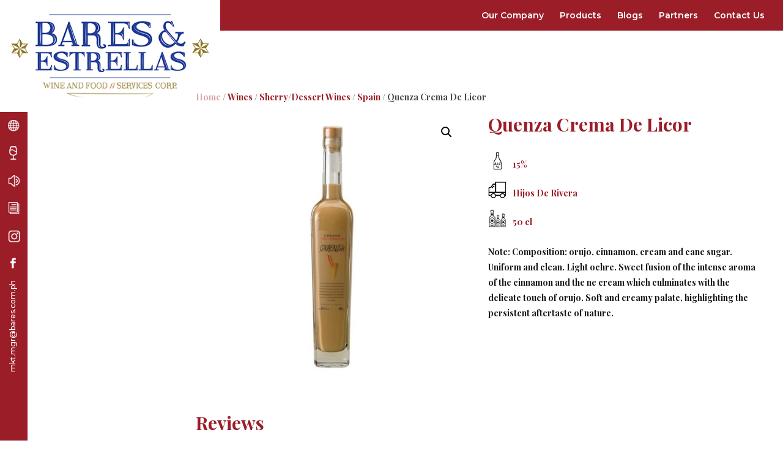

--- FILE ---
content_type: text/css
request_url: https://bares.com.ph/wp-content/themes/Divi-Child-Theme/style.css?ver=4.27.4
body_size: 53542
content:
/*
 Theme Name:   High6 Creatives
 Theme URI:    http://www.high6.com/
 Description:  A Child Theme built for Bares
 Author:       High6 Creatives
 Author URI:   http://www.high6.com/
 Version:      1.0
 Template:     Divi
*/

/*** DEFAULT ***/

body{
    font-family: 'Montserrat', sans-serif;
    line-height: 1.6;
}

body.home{
    overflow: hidden;
}

h1, h2, h3, h4, h5, h6{
    font-family: 'Playfair Display', serif;
    font-weight: 600;
}

.fullscreen-slider {
    position: absolute;
    top: 0;
    width: 100%;
}

#main-content .container {
    width: 100%;
    max-width: 100%;
}

#main-content .et_pb_section {
    background-color: transparent;
    padding: 0px;
}

.et-cart-info {
    display: none;
}

.sidebar-fixed-menu {
/*     top: 0px !important; */
/*     position: fixed !important; */
}

.single-product #main-content .container {
    padding-top: 120px;
}   

.single:not(.single-product) #main-content .container {
    padding-top: 30px;
}

.et_pb_post .entry-content {
    padding-top: 10px;
}

/*** END DEFAULT ***/

/*** HEADER ***/

#top-header {
    display: none;
}

#main-header .container {
    width: 100%;
    max-width: 100%;
}

#main-header .container .logo_container {
    width: auto;
    z-index: 2;
}

#main-header #et-top-navigation {
    height: 50px;
    overflow: hidden;
    padding: 0px;
    padding-right: 30px;
}

#main-header #et-top-navigation .mobile_menu_bar.mobile_menu_bar_toggle{
    z-index: 3;
}

#main-header #et-top-navigation #top-menu-nav ul li a {
    padding: 18px 0px;
}

#main-header .container .logo_container #logo {
    width: auto;
    height: 183px;
    max-height: none;
    float: left;
    -webkit-transition-property: none;
    -moz-transition-property: none;
    -o-transition-property: none;
    transition-property: none;
}

/*** END HEADER ***/

/*** HOME BANNER ***/

#main-content .et_pb_section.home-page-title {
    position: relative;
    z-index: 10;
    padding-top: 0px;
    background-color: transparent !important;
}

.home-page-title h1 {
    font-size: 18px;
    padding: 20px;
    background-color: rgba(255, 255, 255, 0.8);
}

.home-page-title .et_pb_row h1 {
    width: 570px;
    margin: 0 auto;
    line-height: 1.4em;
}

.et_pb_slider .et-pb-slider-arrows a {
    opacity: 1;
    bottom: 0px !important;
    top: unset;
    width: 48px;
    height: 48px;
    background-color: #9a1d27;
    -webkit-transition: all .3s ease-in-out;
    -moz-transition: all .3s ease-in-out;
    -ms-transition: all .3s ease-in-out;
    transition: all .3s ease-in-out;
}

.et_pb_slider .et-pb-slider-arrows a:hover {
    background-color: #810f19;
}

.et_pb_slider .et-pb-slider-arrows a.et-pb-arrow-prev {
    right: 48px !important;
    left: unset !important;
    z-index: 10000000;
    opacity: 1 !important;
}

.et_pb_slider .et-pb-slider-arrows a.et-pb-arrow-next {
    right: 0px !important;
    left: unset;
    z-index: 10000000;
    opacity: 1 !important;
}

.et_pb_slider .et-pb-slider-arrows a:before {
    font-size: 40px;
    position: relative;
    top: -14px;
    left: 4px;
}

/*** END HOME BANNER ***/


/*** SECONDARY MENU ***/ 

#et-secondary-menu {
    background-color: #9a1d27;
    z-index: 100000;
    position: absolute;
    width: 45px;
    left: 0;
    bottom: 0;
    height: 100%;
    top: 183px;
}

#et-secondary-menu.fixed-menu{
    position: fixed !important;
    height: 100% !important;
    top: 0px !important;
    bottom: unset !important;
}

#et-secondary-menu ul li {
    display: block;
    margin-right: 0px;
    width: 100%;
}

#et-secondary-menu ul li a{
    color: #fff;
    padding-bottom: 0px;
    height: 45px;
    padding: 0px !important;
}

#et-secondary-menu #et-secondary-nav {
    width: 100%;
}

#et-secondary-menu ul .sidebar-menu-mail a {
    font-size: 12px;
}

#et-secondary-menu ul .sidebar-menu-mail {
    transform: rotate(270deg);
    width: auto;
    text-align: left;
    display: inline-block;
    line-height: 42px;
    transform-origin: left top 0;
    margin-top: 155px;
}

#et-secondary-nav li {
    position: relative;
}

#et-secondary-nav li .sub-menu {
    position: absolute;
    left: 44px;
    top: 0px;
    padding: 0px;
    width: 296px;
}

#et-secondary-nav > li > .sub-menu > li {
    padding: 0px;
}

#et-secondary-menu ul li a:after {
    display: none;
}

#et-secondary-nav > li > .sub-menu {
    background-color: transparent;
}

#et-secondary-menu ul > li > a:hover {
    background-color: #b0343d;
    opacity: 1;
    box-shadow: -3px 5px 12px 0px rgba(0, 0, 0, 0.45);
}

#et-secondary-menu ul > li.sidebar-menu-mail > a:hover {
    box-shadow: none;
    background-color: transparent;
    /* color: rgba(255, 255, 255, 0.8); */
}

#et-secondary-menu .sub-menu .bares-custom-post-type-container .bares-custom-post-type-title {
    background-color: #b0343d;
    height: 45px;
    text-align: left;
    text-indent: 25px;
    line-height: 45px;
    color: #fff;
    font-family: 'Oswald', sans-serif;
    font-size: 16px;
    font-weight: 600;
}

#et-secondary-menu .sub-menu .bares-custom-post-type-container .bares-custom-post-type-contents {
    background-color: #fff;
    box-shadow: -3px 5px 12px 0px rgba(0, 0, 0, 0.45);
}

#et-secondary-menu .sub-menu .bares-custom-post-type-container .bares-custom-post-type-contents .custom-post-type-item img {
    height: 160px;
    width: 100%;
    object-fit: contain;
    margin: 0 auto;
    border: 2px solid #b0343d;
    display: block !important;
}

#et-secondary-menu .sub-menu .bares-custom-post-type-container .bares-custom-post-type-contents .custom-post-type-item {
    padding: 30px;
}

#et-secondary-menu .sub-menu .bares-custom-post-type-container .bares-custom-post-type-contents .custom-post-type-item h3 a {
    font-size: 16px;
    color: #2d2d2d;
    height: auto !important;
    font-family: 'Oswald', sans-serif;
    overflow: hidden;
    text-align: left;
    margin: 10px auto 0px;
    line-height: 20px;
    display: -webkit-box;
    -webkit-line-clamp: 2;
    -webkit-box-orient: vertical;
    line-height: 1.4em;
    text-overflow: ellipsis;
    max-height: 43px;
}

#et-secondary-menu .sub-menu .bares-custom-post-type-container .bares-custom-post-type-contents .custom-post-type-item h3 a:hover {
    background-color: transparent;
}

#et-secondary-menu .sub-menu .bares-custom-post-type-container .post-content {
    overflow: hidden;
    display: -webkit-box;
    -webkit-line-clamp: 2;
    -webkit-box-orient: vertical;
    line-height: 1.4em;
    text-overflow: ellipsis;
    max-height: 37px;
    font-size: 14px;
    font-family: 'Merriweather', serif;
    margin: 0 auto;
    text-align: justify;
    color: #2d2d2d;
    display: none;
}

#et-secondary-menu .sub-menu .bares-custom-post-type-container .bares-custom-post-type-contents .custom-post-type-item h3 {
    padding-bottom: 0px;
}

#et-secondary-menu .sub-menu .bares-custom-post-type-container .bares-custom-post-type-contents .more-link-url {
    position: absolute;
    top: 0;
    display: inline-block !important;
    right:0;
    width: 45px !important;
    color:transparent !important;
}

#et-secondary-menu .sub-menu .bares-custom-post-type-container .bares-custom-post-type-contents .more-link-url:hover{
    background-color: #9a1d27;
}

#et-secondary-menu .sub-menu .bares-custom-post-type-container .bares-custom-post-type-contents .more-link-url:before{
    content: "\35";
    font-family: "Etmodules";
    font-size: 40px;
    top: 16px;
    padding-right: 20px;
    position: relative;
    color:#fff !important;
}

/*** END SECONDARY MENU ***/ 

/*** PRODUCTS PAGE ***/

.archive #sidebar .et_pb_widget .children {
    padding-left: 20px;
}

.archive #sidebar .et_pb_widget .children > li{
    list-style: disc;
    
}

#sidebar .et_pb_widget .select2-container .select2-selection{
    border: 2px solid #484848;
    border-radius: 0px !important;
    background-color: #fff;
    color: #191919 !important;
    font-weight: 600;
    font-size: 13px;
    font-family: 'Montserrat', sans-serif;
    height: 32px;
}

#sidebar .et_pb_widget .select2-container .select2-selection .select2-selection__placeholder{
    color: #191919 !important;
    font-family: 'Montserrat', sans-serif;
    font-weight: 600;
    font-size: 13px;
}

#sidebar .et_pb_widget {
    border: none;
    padding: 20px;
    background-color: rgba(247, 247, 247, 0.74);
    box-shadow: inset 1px 1px 8px 1px rgba(232, 232, 232, 0.17);
}

.tax-product_cat .sidebar-fixed-menu#sidebar .et_pb_widget,
.post-type-archive-product .sidebar-fixed-menu#sidebar .et_pb_widget {
    width: 100%;
    margin-left: 5%;
}

.archive.woocommerce-page .products .star-rating {
    display: none;
}

.archive.woocommerce-page #left-area {
    position: relative;
    width: 100%;
    z-index: 1;
    right: 0;
    padding-right: 0px;
    float: none;
    padding-left: 370px;
    padding-right: 40px;
}

.archive.woocommerce-page .container:before {
    display: none;
}

#main-content {
    position: relative;
    padding-top: 40px;
    background-repeat: no-repeat;
    background-size: cover;
}

.home #main-content {
    position: unset;
}

.archive.woocommerce-page #main-content {
    padding-top: 40px;
}

.archive.woocommerce-page .container {
    height: 100%;
    padding-top: 0px !important;
}

.archive.woocommerce-page #sidebar {
    position: absolute;
    left: 45px;
    top: 90px;
    z-index: 2;
    margin-top: 30px;
    width: 295px;
}

.archive.woocommerce-page #left-area .woocommerce-products-header
.woocommerce-products-header__title.page-title {
    font-size: 30px;
    color: #9a1d27;
    margin-bottom: 0px;
}

.archive.woocommerce-page .woocommerce-breadcrumb {
    font-family: 'Playfair Display', serif;
    font-size: 14px;
    margin-bottom: 5px;
    font-weight: 600;
}

.archive.woocommerce-page .woocommerce-result-count {
    color: #484848;
}

.archive.woocommerce-page .woocommerce-ordering select {
    border: 2px solid #484848;
    border-radius: 0px !important;
    background-color: #fff;
    color: #191919 !important;
    font-weight: 600;
    font-size: 13px;
    font-family: 'Montserrat', sans-serif;
}

.archive.woocommerce .products {
    display: inline-block;
    width: 100%;
    overflow: hidden;
}

.archive.woocommerce-page #sidebar .product-categories li a{
    font-weight: 600;
    font-size: 16px;
    color: #191919;
    -webkit-transition: all .3s ease-in-out; 
  -moz-transition: all .3s ease-in-out; 
  -ms-transition: all .3s ease-in-out; 
  transition: all .3s ease-in-out; 
}

.archive.woocommerce-page #sidebar .product-categories li a:hover{
    color: #9a1d27;
}

.archive.woocommerce-page #sidebar .product-categories li .children{
    padding-top:10px;
}

.archive.woocommerce-page #sidebar .product-categories li.current-cat > a {
    color: #9a1d27;
}

.archive.woocommerce-page #sidebar .product-categories > li > a {
    font-weight: 800 !important;
}

.woocommerce.archive .products .slick-prev, .woocommerce.archive .products .slick-next {
   height: 100%;
   z-index:1;
   -webkit-transition: all .3s ease-in-out;
   -moz-transition: all .3s ease-in-out;
   -ms-transition: all .3s ease-in-out;
   transition: all .3s ease-in-out;
}

.archive.woocommerce .products  .slick-prev {
    left: -60px;
    opacity: 0;
}

.archive.woocommerce .products  .slick-next {
    right: -60px;
    opacity: 0;
}

.archive.woocommerce .products:hover  .slick-prev {
    left: 0px;
    opacity: 1;
}

.archive.woocommerce .products:hover  .slick-next {
    right: 0px;
    opacity: 1;
}

.slick-prev, .slick-next {
    width: 45px;
    height: 45px;
}

.slick-prev:before {
   font-family: ETmodules!important;
    content: "\34";
    font-size: 40px;
    color: #fff !important;
    font-weight: 600;
    top: -40px;
    position: relative;
    background-color: #9a1d27;
    opacity: 1 !important;
}

.slick-next:before {
   font-family: ETmodules!important;
    content: "\35";
    font-size: 40px;
    color: #fff !important;
    font-weight: 600;
    top: -40px;
    position: relative;
    background-color: #9a1d27;
    opacity: 1 !important;
}

/*** END PRODUCTS PAGE ***/

/*** ABOUT US PAGE ***/

div#about-the-company, div#mission-and-vision {
    font-size: 14px;
    font-family: 'Playfair Display', serif;
    font-weight: 600;
    line-height: 1.8em;
}


/*** END ABOUT US PAGE ***/

/*** PRODUCTS LIST ***/

.products .product .woocommerce-loop-product__title {
    font-size: 18px;
    color: #9a1d27;
    text-align: center;
}

.products .product {
    padding: 0px 30px;
}

.products .product .et_overlay {
    border: 1px solid #9a1d27;
    display: inline-block;
    overflow: hidden;
    height: 100%;
    background-color: rgba(255, 255, 255, 0.7);
}

.products .product .et_shop_image {
    border: 1px solid #9a1d27;
    display: inline-block;
    overflow: hidden;
    height: 100%;
    background-color: #fff;
}

.products .product .et_overlay:before {
    content: "";
    top: 50%;
    bottom: 50%;
    margin-left: -40px;
    margin-top: -40px;
    width: 80px;
    height: 80px;
    background-image: url(http://bares.com.ph/wp-content/uploads/2017/11/wine-glass-icon.png);
    background-size: cover;
}

.products .product .et_overlay:hover:before {
    -webkit-animation: animate-rotate 1s cubic-bezier(0.25, 0.46, 0.45, 0.94) infinite;
    -moz-animation:animate-rotate 1s cubic-bezier(0.25, 0.46, 0.45, 0.94) infinite;
    animation: animate-rotate 1s cubic-bezier(0.25, 0.46, 0.45, 0.94) infinite;
}

.products .product .et_shop_image img {
    margin: 0 auto;
}

.products .product .woocommerce-loop-product__title {
    margin-top: 10px;
}

.products .product .product-loop-winery {
    color: #191919;
    font-family: 'Playfair Display', serif;
    font-weight: 600;
    text-align: center;
}

.tax-product_cat #sidebar.sidebar-fixed-menu, .post-type-archive-product #sidebar.sidebar-fixed-menu{
    overflow-y: auto;
}

.tax-product_cat #sidebar.sidebar-fixed-menu::-webkit-scrollbar, .post-type-archive-product #sidebar.sidebar-fixed-menu::-webkit-scrollbar{
    width: .75em;
}
 
.tax-product_cat #sidebar.sidebar-fixed-menu::-webkit-scrollbar-track, .post-type-archive-product #sidebar.sidebar-fixed-menu::-webkit-scrollbar-track{
    -webkit-box-shadow: inset 0 0 6px rgba(150, 150, 150, 0.84);
}
 
.tax-product_cat #sidebar.sidebar-fixed-menu::-webkit-scrollbar-thumb, .post-type-archive-product #sidebar.sidebar-fixed-menu::-webkit-scrollbar-thumb{
  background-color: #9a1d27;
  outline: 1px solid #3e0409;
}


/*** END PRODUCTS LIST ***/

/*** SINGLE PRODUCT ***/

.single #sidebar {
    display: none;
}

.single #main-content > .container:before{
    display: none;
}

.single-product #left-area {
    width: 100%;
    padding-right: 0px;
    /*max-width: 80%;*/
    max-width: 100%;
    margin: 0 auto;
    float: none;
    padding-left: 25%;
    padding-right: 40px;
}

.single:not(.single-product) #left-area {
    padding-right: 0px;
    max-width: 72%;
    float: right;
    padding-right: 10%;
}

.single-product #main-content .container {
    padding-top: 120px;
}

.single-product nav.woocommerce-breadcrumb {
    color: #484848 !important;
    font-weight: 600;
    font-family: 'Playfair Display', serif;
    font-size: 14px;
}

.single .product_title.entry-title {
    color: #9a1d27;
    padding-bottom: 25px !important;
    line-height: 1.3em;
}

.single-product .entry-summary .woocommerce-product-rating {
    display: none;
}

.single-product .product_meta {
    display: none;
}

.single-product .product .single-product-post-meta {
    font-size: 14px;
    color: #9a1d27;
    font-family: 'Playfair Display', serif;
    font-weight: 600;
    margin-bottom: 10px;
    position: relative;
    margin-top: 10px;
    margin-bottom: 25px;
    padding-left: 40px;
}

.single-product  .product .single-product-post-meta:before {
    width: 30px;
    content: "";
    position: absolute;
    height: 30px;
    left: 0px;
    top: -10px;
    display: inline-block;
     background-repeat: no-repeat;
}

.single-product .product .single-product-winery:before {
    background-image: url(http://bares.com.ph/wp-content/uploads/2017/11/winery-icon.png);
}

.single-product .product .single-product-region:before {
    background-image: url(http://bares.com.ph/wp-content/uploads/2017/11/region-icon.png);
}

.single-product .product .single-product-grape-variety:before{
   background-image: url(http://bares.com.ph/wp-content/uploads/2017/11/grapes-icon.png); 
}

.single-product .product .single-product-alcohol-content:before {
    background-image: url(http://bares.com.ph/wp-content/uploads/2018/01/alcohol-content.png);
}

.single-product .product .single-product-supplier:before {
    background-image: url(http://bares.com.ph/wp-content/uploads/2018/01/supplier.png);
}

.single-product .product .single-product-size:before{
   background-image: url(http://bares.com.ph/wp-content/uploads/2018/01/size.png); 
}

.single-product .product .single-product-weight:before{
   background-image: url(http://bares.com.ph/wp-content/uploads/2018/01/weight.png); 
}

.single-product-post-meta span.icon-container span {
    position: relative;
}

.single-product-weight.single-product-post-meta span.icon-container {
    left: -14px !important;
}

.single-product-weight.single-product-post-meta span.icon-container span:after {
    top: 20px !important;
    left: 13px !important;
}

.single-product-region.single-product-post-meta span.icon-container {
    left: -38px !important;
}

.single-product-region.single-product-post-meta span.icon-container span:after {
    top: 20px !important;
    left: 36px !important;
}

.single-product-winery.single-product-post-meta span.icon-container {
    left: -16px !important;
}

.single-product-winery.single-product-post-meta span.icon-container span:after {
    top: 20px !important;
    left: 15px !important;
}

.single-product-grape-variety.single-product-post-meta span.icon-container {
    left: -36px !important;
}

.single-product-grape-variety.single-product-post-meta span.icon-container span:after {
    top: 20px !important;
    left: 32px !important;
}

.single-product-alcohol-content.single-product-post-meta span.icon-container {
    left: -36px !important;
}

.single-product-alcohol-content.single-product-post-meta span.icon-container span:after {
    top: 20px !important;
    left: 36px !important;
}

.single-product-supplier.single-product-post-meta span.icon-container {
    left: -16px !important;
}

.single-product-supplier.single-product-post-meta span.icon-container span:after {
    top: 20px !important;
    left: 18px !important;
}

.single-product-size.single-product-post-meta span.icon-container {
    left: -4px !important;
}

.single-product-size.single-product-post-meta span.icon-container span:after {
    top: 20px !important;
    left: 5px !important;
}

.single-product .product .bares-product-content {
    font-size: 14px;
    color: #191919;
    font-family: 'Playfair Display', serif;
    font-weight: 600;
    line-height: 1.8em;
}

.single-product #reviews {
    display: inline-block;
    width: 100%;
    font-size: 14px;
    font-weight: 600;
    color: #191919;
    font-family: 'Playfair Display', serif;
    font-weight: 600;
    line-height: 1.8em;
}

.woocommerce #reviews #comments h2, .woocommerce-page #reviews #comments h2 {
    color: #9a1d27;
    font-size: 30px;
    margin-bottom: 10px !important;
}

.single-product #comments .commentlist .star-rating > span:before {
    color: #e7da12;
}

.single-product #review_form #respond .comment-notes {
    padding-bottom: 0px;
    margin-bottom: 0px;
}

.single-product #reviews form textarea {
    margin-top: 15px;
    padding: 8px 13px;
    width: 80% !important;
    background-color: transparent;
    height: 100px !important;
    display: block !important;
    border: 2px solid #9a1d27;
    border-radius: 0px !important;
    resize: none;
    font-size: 14px;
    color: #191919;
    font-weight: 500;
    font-family: 'Montserrat', sans-serif;

}

.single-product #reviews form input {
    display: block !important;
    border: 2px solid #9a1d27;
    border-radius: 0px !important;
    font-family: 'Montserrat', sans-serif;
    background-color: transparent;
    font-size: 14px;
    padding: 8px 13px;
    color: #191919;
    font-weight: 500;
}

.single-product #reviews #commentform input[type=email], 
.single-product #reviews #commentform input[type=text], 
.single-product #reviews #commentform input[type=url] {
    width: 80% !important;
}

.woocommerce #review_form #respond p {
    margin-bottom: 0px !important;
}

.single-product .form-submit {
    width: 80%;
}

.single-product #reviews form .form-submit #submit {
    color: #fff;
    background-color: #9a1d27;
    display: inline-block;
    padding: 5px 12px;
    text-transform: uppercase;
    font-family: 'Playfair Display', serif;
    font-size: 14px;
    font-weight: 600;
    letter-spacing: 1px;
    -webkit-transition: all .3s ease-in-out;
    -moz-transition: all .3s ease-in-out;
    -ms-transition: all .3s ease-in-out;
    transition: all .3s ease-in-out;
    border: none;
    cursor: pointer;
}

.single-product #reviews form .form-submit #submit:hover{
    background-color: #7f171f!important;
}

.single-product .woocommerce-tabs #tab-reviews {
    padding: 0px !important;
}

.single-product .woocommerce-tabs {
    padding-top: 20px;
    border: none !important;
}

.single-product .woocommerce-tabs .tabs.wc-tabs {
    display: none;
}

.single-product .comment-form-rating .stars a {
    font-size: 20px;
    margin-right: 5px;
    color: #e7da12;
}

.single-product .comment-form-rating .stars {
    margin-top: 5px !important;
}

.single-product .woocommerce #reviews #comments ol.commentlist ul.children {
    margin-top:  40px;
}

.single-product .related.products h2 {
    color: #9a1d27;
    font-size: 30px;
    margin-bottom: 20px !important;
    text-align: center;
}

.single-product .related.products {
    padding-top: 30px;
}

.single-product .related.products h2 {
    padding: 0px !important;
}

.single-product .product .single-product-post-meta span.icon-container{
    position: absolute;
    left: 0;
    font-size: 12px;
    top: -38px;
    color: #fff;
    background-color: #9a1d27;
    padding: 2px 9px;
    opacity: 0;
    visibility: hidden;
    -webkit-transition: all .3s ease-in-out;
    -moz-transition: all .3s ease-in-out;
    -ms-transition: all .3s ease-in-out;
    transition: all .3s ease-in-out;
}

.single-product .product .single-product-post-meta:hover span.icon-container {
    visibility: visible;
    opacity: 1;
}

.single-product .product .single-product-post-meta span.icon-container span:after{
  width: 0px;
  height: 6px;
  border-top: solid 6px #9a1d27;
  border-left: solid 6px transparent;
  border-right: solid 6px transparent;
  content: "";
  position: absolute;
}

.single-product .product .related.products .products > .product {
    width: 22%;
    margin-right: 4%;
    float: left;
}

.single-product .product .related.products .products > .product:nth-child(4n+4) {
    margin-right: 0px;
}

.single-product .product .related.products .products > .product:nth-child(3n){
    margin-right: 4%;
}

.single-product .product .related.products .products > .product:nth-child(3n+1){
    clear: unset;
}

.single-product .product .related.products .products > .product h2{
    font-size: 14px !important;
    line-height: 1.4em;
}

/*** END SINGLE PRODUCT ***/

/*** BLOGS ARCHIVE PAGE ***/

#blogs-archive .blogs-archive-left ul > li {
    list-style: disc;
}

#blogs-archive .blogs-archive-left ul {
    padding-left: 20px !important;
}

.blogs-archive-right .et_pb_posts {
    display: inline-block;
    width: 100%;
}

#blogs-archive .blogs-archive-left {
    top: 80px;
    z-index: 2;
    margin-top: 30px;
    max-width: 295px;
    padding-left: 30px;
    margin-right: 2.5%;
    margin-left: 3.001%;
}

#blogs-archive .blogs-archive-left .et_pb_widget {
    margin-bottom: 0px !important;
}

#blogs-archive .et_pb_row {
    width: 100%;
    max-width: 100%;
}

#blogs-archive .blogs-archive-left .et_pb_widget_area {
    border: none;
    padding: 20px;
    background-color: rgba(247, 247, 247, 0.74);
    box-shadow: inset 1px 1px 8px 1px rgba(232, 232, 232, 0.17);
}

#blogs-archive h1 {
    font-size: 30px;
    color: #9a1d27;
    display: inline-block;
    width: 100%;
}

#blogs-archive .blogs-archive-left .et_pb_widget h4{
    font-family: 'Montserrat', sans-serif;
    line-height: 1.4em;
     font-weight: 800;
}

#blogs-archive .blogs-archive-left .et_pb_widget li a,
#blogs-archive .blogs-archive-left .et_pb_widget li {
    font-weight: 800;
    font-size: 16px;
    color: #191919;
    -webkit-transition: all .3s ease-in-out;
    -moz-transition: all .3s ease-in-out;
    -ms-transition: all .3s ease-in-out;
    transition: all .3s ease-in-out; 
}

#blogs-archive .blogs-archive-left .et_pb_widget li {
    margin-left: 15px;
    line-height: 1.5;
}

#blogs-archive .blogs-archive-left .et_pb_widget li:hover a,
#blogs-archive .blogs-archive-left .et_pb_widget li:hover {
    color: #9a1d27;
}

#blogs-archive .blogs-archive-right .et_pb_text h2 {
    font-size: 18px;
    font-weight: 800 !important;
    font-family: 'Montserrat', sans-serif;
    text-transform: uppercase;
}

#blogs-archive .blogs-archive-right .et_pb_posts article {
    width: 31.33%;
    float: left;
    margin-right: 3%;
    margin-bottom: 30px;
}

#blogs-archive .blogs-archive-right .et_pb_posts .entry-featured-image-url img {
    height: 220px;
    width: 100%;
    object-fit: contain;
    margin: 0 auto;
    border: 2px solid #b0343d;
    display: block !important;
    background-color: #fff;
}

#blogs-archive .blogs-archive-right .et_pb_posts article:nth-child(3n+3) {
    margin-right: 0px;
}

#blogs-archive .blogs-archive-right .et_pb_posts article:nth-child(3n+1) {
    clear: left;
}

#blogs-archive .blogs-archive-right .et_pb_posts .et_pb_post .entry-title {
    font-size: 18px;
    color: #9a1d27;
    font-family: 'Playfair Display', serif;
    font-weight: 600;
}

#blogs-archive .blogs-archive-right .et_pb_posts .et_pb_post .entry-featured-image-url {
    margin-bottom: 15px;
}

#blogs-archive .blogs-archive-right .et_pb_posts .et_pb_post .post-content p {
    overflow: hidden;
    display: -webkit-box;
    -webkit-line-clamp: 2;
    -webkit-box-orient: vertical;
    line-height: 1.4em;
    text-overflow: ellipsis;
    max-height: 37px;
    font-size: 14px;
    margin: 0 auto;
    text-align: justify;
    color: #2d2d2d !important;
    margin-bottom: 13px;
    font-family: 'Playfair Display', serif;
    font-weight: 600;
}

#blogs-archive .blogs-archive-right .et_pb_posts .et_pb_post .more-link {
    color: #fff;
    background-color: #9a1d27;
    display: inline-block;
    padding: 5px 12px;
    text-transform: uppercase;
    font-family: 'Playfair Display', serif;
    font-weight: 600;
    letter-spacing: 1px;
    -webkit-transition: all .3s ease-in-out; 
  -moz-transition: all .3s ease-in-out; 
  -ms-transition: all .3s ease-in-out; 
  transition: all .3s ease-in-out; 
}

#blogs-archive .blogs-archive-right .et_pb_posts .et_pb_post .more-link:hover{
       background-color: #7f171f!important;
}

/*** END BLOGS ARCHIVE PAGE ***/

/*** POST ARCHIVE ***/

.archive #left-area {
    width: 100%;
    padding-right: 0px;
    float: none;
    padding-left: 370px;
    padding-right: 40px;
}

.archive .container:before {
    display: none;
}

.archive #sidebar {
    position: absolute;
    left: 45px;
    top: 140px;
    z-index: 2;
    margin-top: 30px;
    width: 295px;
    margin-left: 30px;
}

.archive #sidebar .et_pb_widget h4 {
    font-family: 'Montserrat', sans-serif;
    line-height: 1.4em;
    font-weight: 800;
}

.archive #sidebar .et_pb_widget li a, .archive #sidebar .et_pb_widget li {
    font-weight: 600;
    font-size: 16px;
    color: #191919;
    -webkit-transition: all .3s ease-in-out;
    -moz-transition: all .3s ease-in-out;
    -ms-transition: all .3s ease-in-out;
    transition: all .3s ease-in-out;
}

.archive #sidebar .et_pb_widget li:hover > a, .archive #sidebar .et_pb_widget li:hover {
    color: #9a1d27;
}

.archive #sidebar .et_pb_widget li{
    margin-left: 15px;
}

.archive h1 {
    font-size: 30px;
    color: #9a1d27;
    margin-bottom: 40px;
}

.archive #left-area article .post-meta {
    display: none;
}

.archive #main-content{
    padding-top: 0px;
}

.archive #left-area article {
    width: 32%;
    float: left;
    margin-right: 2%;
    margin-bottom: 30px;
}

.archive #left-area article {
    width: 32%;
    float: left;
    margin-right: 2%;
    margin-bottom: 30px;
}

.archive #left-area .entry-featured-image-url img {
    height: 220px;
    width: 100%;
    object-fit: contain;
    margin: 0 auto;
    border: 2px solid #b0343d;
    display: block !important;
    background-color: #fff;
}

.archive #left-area article:nth-child(3n+3) {
    margin-right: 0px;
}

.archive #left-area article:nth-child(3n+1) {
    clear: left;
}

.archive #left-area .entry-title {
    font-size: 18px;
    color: #9a1d27;
    font-family: 'Playfair Display', serif;
    font-weight: 600;
    line-height: 1.2em;
}

.archive #left-area .entry-featured-image-url {
    margin-bottom: 15px;
}

.archive #left-area .post-content p {
    overflow: hidden;
    display: -webkit-box;
    -webkit-line-clamp: 2;
    -webkit-box-orient: vertical;
    line-height: 1.4em;
    text-overflow: ellipsis;
    max-height: 37px;
    font-size: 14px;
    margin: 0 auto;
    text-align: justify;
    color: #2d2d2d !important;
    margin-bottom: 10px;
}

.archive #left-area .more-link {
    color: #fff;
    background-color: #9a1d27;
    display: inline-block;
    padding: 5px 12px;
    text-transform: uppercase;
    font-family: 'Playfair Display', serif;
    font-weight: 600;
    letter-spacing: 1px;
    -webkit-transition: all .3s ease-in-out; 
  -moz-transition: all .3s ease-in-out; 
  -ms-transition: all .3s ease-in-out; 
  transition: all .3s ease-in-out; 
}

.archive #left-area .more-link:hover{
   background-color: #b0343d;
}

.archive #sidebar .et_pb_widget ul {
    padding-left: 20px;
}

.archive #sidebar .et_pb_widget ul li {
    list-style: disc;
}    


/*** END POST ARCHIVE ***/

/*** CONTACT PAGE ***/

.page-id-154 #blogs-archive .blogs-archive-left ul > li > a {
    color: #191919;
    font-weight: 600;
    font-size: 14px;
    -webkit-transition: all .3s ease-in-out;
    -moz-transition: all .3s ease-in-out;
    -ms-transition: all .3s ease-in-out;
    transition: all .3s ease-in-out;
}

.page-id-154 #blogs-archive .blogs-archive-left ul > li > a:hover{
    color:#9a1d27;
}

.page-id-154 #blogs-archive .blogs-archive-left ul {
    padding-left: 20px !important;
    padding-bottom: 0px;
}

.page-id-154 #blogs-archive .blogs-archive-left .et_pb_text{
    border: none;
    padding: 20px;
    background-color: rgba(247, 247, 247, 0.74);
    box-shadow: inset 1px 1px 8px 1px rgba(232, 232, 232, 0.17);
    color: #191919;
}

#blogs-archive .blogs-archive-left h4 {
    font-family: 'Montserrat', sans-serif;
    line-height: 1.4em;
    font-weight: 800;
}

#blogs-archive .blogs-archive-left .et_pb_text {
    margin-bottom: 0px;
}

#blogs-archive .blogs-archive-left .et_pb_text.contact-details-item {
    font-weight: 600;
    font-size: 16px;
    color: #191919;
    padding-left: 20px;
    margin-bottom: 5px;
}

#blogs-archive .blogs-archive-left .et_pb_text.contact-details-item a{
    color: #191919;
    -webkit-transition: all .3s ease-in-out;
    -moz-transition: all .3s ease-in-out;
    -ms-transition: all .3s ease-in-out;
    transition: all .3s ease-in-out;
}

#blogs-archive .blogs-archive-left .et_pb_text.contact-details-item:hover a{
    color: #9a1d27;
}

.wpcf7-form .contact-item-container input, .wpcf7-form .contact-item-container select, .wpcf7-form .contact-item-container textarea {
    border: 2px solid #9a1d27;
    border-radius: 0px !important;
    background-color: #fff;
    color: #191919 !important;
    font-weight: 500;
    font-size: 14px;
    font-family: 'Montserrat', sans-serif;
    width: 100%;
    padding: 8px 13px;
}

.wpcf7-form .contact-item-container select {
    padding: 7px 11px;
}

.wpcf7-form .contact-item-container{
    margin-bottom: 10px;
}

.wpcf7-form .contact-item-container label {
    display: none;
}

.wpcf7-form .contact-item-container-12 {
    width: 100%;
}

.wpcf7-form .contact-item-container-6 {
    float: left;
    width: 50%;
}

.wpcf7-form .contact-item-container-6:nth-child(even){
    padding-left: 5px;
    clear: right;
}
.wpcf7-form .contact-item-container-6:nth-child(odd){
    padding-right: 5px;
    clear: left;
}

.wpcf7-form #send {
    color: #fff;
    background-color: #9a1d27;
    display: inline-block;
    padding: 5px 12px;
    text-transform: uppercase;
    font-family: 'Playfair Display', serif;
    font-size: 14px;
    font-weight: 600;
    letter-spacing: 1px;
    -webkit-transition: all .3s ease-in-out;
    -moz-transition: all .3s ease-in-out;
    -ms-transition: all .3s ease-in-out;
    transition: all .3s ease-in-out;
    border: none;
    cursor: pointer;
	margin-top: 10px;
}

.wpcf7-form #send:hover{
    background-color: #7f171f!important;
}

span.wpcf7-not-valid-tip {
    font-weight: 500;
}

.wpcf7-validation-errors, 
.wpcf7-acceptance-missing {
    border: none !important;
    padding: 0 !important;
    color: #f00;
    margin: 15px 0px !important;
}

.wpcf7-mail-sent-ok {
    border: none !important;
    padding: 0 !important;
    color: #191919;
    font-weight: 600;
    margin: 15px 0px !important;
}

/*** CONTACT PAGE ***/

/*** PARTNERS ***/

.partners-logo-title {
    display: inline-block;
    width: 100%;
}

.page-id-152 #main-content{
    background-image: none;
}

.page-header-style h1 {
    font-size: 30px;
    color: #9a1d27;
    margin-bottom: 0px;
}

.page-header-style .et_pb_row {
    width: 100%;
    max-width: 100%; 
    padding-left: 370px;
    padding-right: 40px;   
}

.partners-logo-item .et_pb_column {
    text-align: center;
}

.partners-logo-item .et_pb_column .partners-hide {
    opacity: 0;
    visibility: hidden;
    position: absolute;
    top: 0;
    left: 50%;
    margin-left: -75px;
}

.partners-logo-item .et_pb_column .et_pb_image {
    cursor: pointer;
    -webkit-transition: all .3s ease-in-out;
    -moz-transition: all .3s ease-in-out;
    -ms-transition: all .3s ease-in-out;
    transition: all .3s ease-in-out;
    margin-bottom: 0px;
}

.partners-logo-title h2 {
    font-size: 18px;
    font-weight: 800 !important;
    font-family: 'Montserrat', sans-serif;
    text-transform: uppercase;
    border-bottom: 1px solid #9A1C27;
}

.partners-logo-item .et_pb_column:hover .partners-show {
    opacity: 0;
    visibility: hidden;
}

.partners-logo-item .et_pb_column:hover .partners-hide {
    opacity: 1;
    visibility: visible;
}

.page-id-152 #blogs-archive .blogs-archive-left {
    top: 0px;
    margin-top: 0px;
    width: 29.666%;
}

.page-id-152 #blogs-archive .blogs-archive-right {
    width: 64.833%;
}

.partners-logo-title:first-child {
    padding-top: 0 !important;
}

.single .et_pb_post .entry-content p {
    font-size: 14px;
    font-family: 'Playfair Display', serif;
    font-weight: 600;
    line-height: 1.8em;
}

/*** END PARTNERS ***/

/*** FOOTER ***/

#main-footer {
    z-index: 2;
    background: none;
}

.home #main-footer {
    position: fixed;
    bottom: 0;
}

#main-footer #et-footer-nav {
    position: fixed;
    bottom: 0px;
    z-index: 1000000;
    width: 100%;
    background-color: transparent;
}

#main-footer #et-footer-nav a {
    font-size: 12px;
    font-weight: 500;
    color: #fff;
}

#main-footer #et-footer-nav #menu-footer-menu li:first-child:after {
    content: "|";
    color: #fff;
    margin-left: 5px;
}

#main-footer #et-footer-nav #menu-footer-menu li:first-child {
    padding-right: 2px;
}

#main-footer .container {
    max-width: 100%;
    width: 100%;
    padding: 0px 80px;
}

#footer-bottom {
    background: none;
}

#footer-info {
    font-size: 12px;
}

#footer-info a {
    font-weight: 500;
}

.home #footer-info,
.home #footer-info a {
    color: #fff;
}

/*** END FOOTER ***/

/*---
Page Not Found
---*/

.error404 #main-content {
    padding-top: 0px;
}

.error404 #main-content #et-top-navigation {
    padding-top: 18px !important; }

.error404 #main-content .container:before {
    display: none; }

.error404 #main-content .container {
    padding: 0 !important;
    width: 100% !important;
    max-width: 100% !important; }

.error404 #main-content .container #left-area {
    float: none !important;
    padding: 0 !important;
    width: 100% !important; }

.error404 #main-content .container #sidebar {
    display: none; }

.error404 #main-content .container #left-area article {
    margin: 0; }

.error404 #main-content .header-content h1,
.error404 #main-content .et_pb_fullwidth_header_subhead {
    color: #ffffff; }

.error404 .et_pb_fullwidth_header_container .header-content a.et_pb_button{
    background-color: #9a1d27;
    color: #fff;
    border: none;
    border-radius: 0px !important;
    font-family: 'Playfair Display', serif;
    padding: 3px 20px !important;
    font-weight: 600;
    -webkit-transition: all .3s ease-in-out; 
  -moz-transition: all .3s ease-in-out; 
  -ms-transition: all .3s ease-in-out; 
  transition: all .3s ease-in-out; 
}

.error404 .et_pb_fullwidth_header_container .header-content a.et_pb_button:hover{
    background-color: #b0343d;
}

.error404 .et_pb_fullwidth_header_container .header-content a.et_pb_button:after {
    display: none;
}


/*** ANIMATIONS ***/


@-moz-keyframes animate-rotate { 
    0%{
        -moz-transform: rotate(0deg);
    }
    60% {
        -moz-transform: rotate(359deg);
    }
    100% {
        -moz-transform: rotate(360deg);
    }
}

@-webkit-keyframes animate-rotate { 
     0%{
        -webkit-transform: rotate(0deg);
    }
    60% {
        -webkit-transform: rotate(359deg);
    }
    100% {
        -webkit-transform: rotate(360deg);
    }
}

@keyframes animate-rotate { 
    0%{
        transform: rotate(0deg);
    }
    60% {
        transform: rotate(359deg);
    }
    100% {
        transform: rotate(360deg);
    }
}

/*** PAGINATION ***/


.woocommerce-pagination .page-numbers {
    border: none !important;
}

.woocommerce-pagination .page-numbers li a, .woocommerce-pagination .page-numbers li span {
    color:  #fff !important;
    background-color: #9a1d27 !important;
    padding: 10px !important;
    -webkit-transition: all .3s ease-in-out; 
  -moz-transition: all .3s ease-in-out; 
  -ms-transition: all .3s ease-in-out; 
  transition: all .3s ease-in-out;
}

.woocommerce-pagination .page-numbers li a:hover, .woocommerce-pagination .page-numbers li span.current{
   background-color: #b0343d !important; 
}

.wp-pagenavi a {
    color:  #fff !important;
    background-color: #9a1d27 !important;
    margin-left: 0px;
    margin-right: 2px;
    padding: 10px !important;
    -webkit-transition: all .3s ease-in-out;
    -moz-transition: all .3s ease-in-out;
    -ms-transition: all .3s ease-in-out;
    transition: all .3s ease-in-out;
}

.wp-pagenavi a:hover{
   background-color: #b0343d !important;
   color:  #fff !important; 
}

.wp-pagenavi span.current{
   background-color: #b0343d !important;
   color:  #fff !important;
   display: inline-block;
   padding: 10px !important;
   margin-left: 0px;
   margin-right: 2px;
}

.wp-pagenavi .pages {
    display: none;
}

.wp-pagenavi {
    border: none;
    text-align: center;
}

.wp-pagenavi .nextpostslink, .wp-pagenavi .previouspostslink {
    color: #fff !important;
}

/*** END PAGINATION ***/

/*** NEWSLETTER ***/

.bares_newsletter_container.show_newsletter{
    visibility: visible;
    opacity: 1;
}

.bares_newsletter_container {
    position: fixed;
    z-index: 100000000;
    width: 100%;
    height: 100%;
    top: 0;
    left: 0;
    visibility: hidden;
    opacity: 0;
    -webkit-transition: all .3s ease-in-out; 
  -moz-transition: all .3s ease-in-out; 
  -ms-transition: all .3s ease-in-out; 
  transition: all .3s ease-in-out; 
}

.bares_newsletter_container .overlay {
    height: 100%;
    width: 100%;
    position: absolute;
    background-color: rgba(193, 193, 193, 0.69);
}

.bares_newsletter_container .es_shortcode_form {
    z-index: 1;
    position: relative;
}

.bares_newsletter_contents {
    position: absolute;
    background-color: #9a1d27;
    background-size: 84%;
    background-position-x: 100%;
    background-repeat: no-repeat;
    width: 40%;
    padding: 40px 30px;
    top: 50%;
    z-index: 5;
    left: 50%;
    transform: translate(-50%, -50%);
    -ms-transform: translate(-50%, -50%);
    -webkit-transform: translate(-50%, -50%);
}

.bares_newsletter_container #es_txt_name_pg {
    display: none;
}

.bares_newsletter_container .es_textbox{
    padding-bottom:0px;
    width: 60%;
    margin-right: 4%;
    float: left;
}

.bares_newsletter_container .es_shortcode_form_name{
    display: none;
}

.bares_newsletter_header {
    font-size: 24px;
    color: #fff;
    padding-bottom: 10px;
    border-bottom: 1px solid;
    margin-bottom: 20px;
    font-family: 'Playfair Display', serif;
    font-weight: 600;
}

.bares_newsletter_form .es_shortcode_form .es_lablebox {
    display: none;
}

.bares_newsletter_close {
    color: transparent;
    height: 50px;
    width: 50px;
    position: absolute;
    top: 0px;
    right: 0px;
    cursor: pointer;
}

.bares_newsletter_close:hover:before {
    opacity: 0.8;
}

.bares_newsletter_close:before {
    content: "\4d";
    font-family: "ETmodules";
    color:#fff;
    font-size: 40px;
    position: relative;
    top: 15px;
    left: 5px;
    -webkit-transition: all .3s ease-in-out;
    -moz-transition: all .3s ease-in-out;
    -ms-transition: all .3s ease-in-out;
    transition: all .3s ease-in-out;
}

.bares_newsletter_container .es_shortcode_form_email {
    color: #fff;
    margin-bottom: 5px;
    display: inline-block;
}

.bares_newsletter_container .es_textbox #es_txt_email_pg {
    width: 100%;
    font-family: 'Montserrat', sans-serif;
    font-size: 16px;
    border: none;
    padding: 8px 14px;
}

.bares_newsletter_container .es_button{
    float:left;
    padding:0px;
    width: 36%;
}

.bares_newsletter_container .es_button input{
    background-color: #fff;
    border: none;
    color: #9a1d27;
    cursor: pointer;
    padding: 10px;
    font-family: 'Montserrat', sans-serif;
    font-weight: 600;
    text-transform: uppercase;
    -webkit-transition: all .3s ease-in-out;
    -moz-transition: all .3s ease-in-out;
    -ms-transition: all .3s ease-in-out;
    transition: all .3s ease-in-out;
}

.bares_newsletter_container .es_button input:hover {
    background-color: rgba(255, 255, 255, 0.75);
}

.bares_newsletter_container .es_shortcode_form * {
    color: #fff;
}

.bares_newsletter_container .es_shortcode_form span {
    margin-top: 5px;
    display: inline-block;
}

/*** END NEWSLETTER ***/

/*** BARES CUSTOM SEARCH ***/

.h6_custom_product_filtering_container {
    display: inline-block;
    float: right;
}

.woocommerce .h6_custom_product_filtering_container .woocommerce-ordering, .woocommerce .h6_custom_product_filtering_container .woocommerce-product-search {
    float: none;
    display: inline-block;
    vertical-align: top;
}

.woocommerce .h6_custom_product_filtering_container .woocommerce-product-search .search-field {
    border: 2px solid #484848;
    border-radius: 0px !important;
    background-color: #fff;
    color: #191919 !important;
    font-weight: 600;
    padding: 5px 10px;
    font-size: 13px;
    font-family: 'Montserrat', sans-serif;
}

.woocommerce .h6_custom_product_filtering_container .woocommerce-product-search button {
    color: #fff;
    background-color: #9a1d27;
    border:none;
    margin-left: 6px;
    line-height: 18px;
    display: inline-block;
    font-size: 12px;
    cursor: pointer;
    vertical-align: top;
    padding: 6px 32px;
    text-transform: uppercase;
    -webkit-transition: all .3s ease-in-out;
    -moz-transition: all .3s ease-in-out;
    -ms-transition: all .3s ease-in-out;
    transition: all .3s ease-in-out;
}

.woocommerce .h6_custom_product_filtering_container .woocommerce-product-search button:hover{
    background-color: #b0343d;
}

.woocommerce .h6_custom_product_filtering_container .woocommerce-product-search {
    margin-right: 24px;
}


/*** END BARES CUSTOM SEARCH ***/

/*** RESPONSIVE ***/

@media only screen and (max-height: 610px) {
    #et-secondary-menu ul .sidebar-menu-mail{
        transform: unset;
        margin-top: 0px;
        overflow: hidden;
        width: 45px;
    }

    #et-secondary-menu ul .sidebar-menu-mail a {
        color: transparent;
    }

    #et-secondary-menu ul .sidebar-menu-mail a:before {
        content: "\e010";
        color: #fff !important;
        font-family: "Etmodules";
        font-size: 24px;
        position: relative;
        left: 10px;
    }
}

@media only screen and (min-width: 981px) {
    .archive.woocommerce-page #left-area {        
        min-height: 1100px;
    }

    .page-id-154 {
        max-height: 900px;
    }
}

@media only screen and (max-width: 1250px) {
    #main-content .et_pb_section.home-page-title {
        padding-top: 8%;
    }
}

@media only screen and (max-width: 980px) {

    #main-header .container .logo_container #logo {
        height: 92px;
        width: auto;
        max-width: unset;
    }
    #main-header #et_mobile_nav_menu .mobile_menu_bar:before {
        color: #fff;
        position: relative;
        top: 10px;
    }

    #main-header #et_mobile_nav_menu .mobile_menu_bar:before {
        color: #fff;
        position: relative;
        top: 10px;
    }

    #main-header #et_mobile_nav_menu #mobile_menu .menu-item-type-custom, #main-header #et_mobile_nav_menu #mobile_menu .sidebar-menu-news {
        display: none;
    }

    #main-header .et_mobile_menu {
        background-color: #fff !important;
    }

    #main-header .et_mobile_menu li a{
        color: #333;
    }

    #main-header .et_mobile_menu li a:hover {
        background-color: transparent;
        color: #9a1d27;
        opacity: 1;
    }

    #blogs-archive .blogs-archive-right {
        padding-left: 0px;
        padding-right: 0px;
        display: inline-block;
        width: 100%;
    }

    #blogs-archive .blogs-archive-left {
        position: unset;
        padding-left: 0px;
        margin: 0 auto 30px;
    }

    #blogs-archive .et_pb_row {
        max-width: 90% !important;
    }

    #blogs-archive .blogs-archive-left {
        position: unset !important;
    }

    #main-content .container {
        max-width: 90%;
    }

    .archive.woocommerce-page #left-area {
        position: unset;
        padding-left: 0px;
        padding-right: 0px;
    }

    .archive.woocommerce-page #sidebar {
        position: unset;
        left: 0;
        margin: 0 auto;
    }

    .archive.woocommerce-page #main-content {
        padding-top: 60px;
        height: 100% !important;
    }

    .post-type-archive-product {
        overflow-y: auto !important;
    }

    .partners-logo-item .et_pb_column {
        width: 33.33% !important;
    }

    .partners-logo-item .et_pb_column .partners-hide {
        width: 100%;
        left: 0px; 
        margin-left: 0px !important;
    }

    .page-header-style .et_pb_row{
        padding-left:0px;
        padding-right:0px;
        max-width: 90%;
    }

    .page-header-style .et_pb_row h1{
        text-align: center;
    }

    #blogs-archive .blogs-archive-left .et_pb_widget {
        margin-bottom: 0px !important;
        width: 100% !important;
    }

    .single #main-content .container {
        padding-top: 20px;
    }

    .single #main-content #left-area {
        width: 100%;
        padding-right: 0px;
        max-width: 90%;
        margin: 0 auto;
        float: none;
    }

    .archive #sidebar {
        position: unset !important;
    }

    .archive #left-area {
        padding-left: 0px;
        padding-right: 0px;
    }

    .tax-product_cat #sidebar.sidebar-fixed-menu,
    .post-type-archive-product #sidebar.sidebar-fixed-menu{
        overflow-y: auto !important;
        height: auto !important;
    }

    .bares_newsletter_contents {
        width: 60%;
    }
    
    #et-secondary-menu{
        display: block !important;
        height: 48px !important;
        width: 100% !important;
        position: fixed;
        bottom: 0 !important;
        top: unset !important;
        text-align: left !important;
    }

    #et-secondary-menu.fixed-menu{
        display: block !important;
        height: 48px !important;
        width: 100% !important;
        position: fixed !important;
        bottom: 0 !important;
        top: unset !important;
    }

    #et-secondary-menu #et-secondary-nav {
        display: inline-block !important;
    }

    #et-secondary-menu #et-secondary-nav li{
        width: 48px;
        display: inline-block;
        vertical-align: top;
    }

    #et-secondary-menu ul li a {
        height: 48px;
    }

    #et-secondary-menu #et-secondary-nav li > .sub-menu {
        display: none !important;
    }

    #et-secondary-menu ul .sidebar-menu-mail a:before {
        top: 3px !important;
    }

    .home #main-content {
        padding-bottom: 0px;
    }

    #main-content {
        padding-bottom: 48px;
    }

    #et-secondary-menu ul li a{
        height: 48px;
    }

    .tax-product_cat .sidebar-fixed-menu#sidebar .et_pb_widget,
    .post-type-archive-product .sidebar-fixed-menu#sidebar .et_pb_widget{
        width: 100% !important;
        margin: 0 auto 30px;
    }

    .woocommerce-result-count {
        margin-bottom: 0px !important;
        padding: 6px 0px !important;
    }

    .woocommerce #review_form #respond textarea, 
    .single-product #reviews #commentform input[type=email], 
    .single-product #reviews #commentform input[type=text], 
    .single-product #reviews #commentform input[type=url] {
        width: 100% !important;
    }
}

@media (max-width: 979px) {
    #footer-info {
        padding-bottom: 60px !important;
    }
}

@media only screen and (max-width: 768px) {
    .home-page-title .et_pb_row h1 {
        width: 100%;
        text-align: center;
    }

    #blogs-archive .blogs-archive-right .et_pb_posts article:nth-child(3n+1) {
        clear: unset;
    }

    #blogs-archive .blogs-archive-right .et_pb_posts article:nth-child(3n+3) {
        margin-right: auto;
    }

    #blogs-archive .blogs-archive-right .et_pb_posts article:nth-child(even) {
        margin-right: 0px !important;
    }

    #blogs-archive .blogs-archive-right .et_pb_posts article:nth-child(odd) {
        clear: left;
    }

    #blogs-archive .blogs-archive-right .et_pb_posts article{
        width: 48.5%;
        margin-right: 3% !important;
    }

    .bares_newsletter_contents {
        width: 80%;
    }

    .archive #left-area .blog-category-contents article{
         width: 48.5%;
        margin-right: 3% !important;
    }

    .archive #left-area .blog-category-contents article:nth-child(3n+1) {
        clear: unset;
    }

    .archive #left-area .blog-category-contents article:nth-child(3n+3) {
        margin-right: auto;
    }

    .archive #left-area .blog-category-contents article:nth-child(even) {
        margin-right: 0px !important;
    }

    .archive #left-area .blog-category-contents article:nth-child(odd) {
        clear: left;
    }
}

@media only screen and (max-width: 600px) {
    .partners-logo-item .et_pb_column {
        width: 100% !important;
    }

    .bares_newsletter_header {
        font-size: 24px;
        color: #fff;
        padding-bottom: 10px;
        border-bottom: 1px solid;
        margin-bottom: 10px;
        font-family: 'Playfair Display', serif;
        font-weight: 600;
    }
    
    #footer-info {
        padding-bottom: 60px;
    }
}

@media only screen and (max-width: 480px) {
    .woocommerce-page .woocommerce-ordering {
        float: none;
        display: inline-block;
    }

    .woocommerce-page .woocommerce-ordering select {
        width: 100%;
    }

    .archive.woocommerce-page .woocommerce-result-count {
        padding-bottom: 0px;
    }

    #blogs-archive .blogs-archive-right .et_pb_posts article{
        width: 100% !important;
        margin-right: 0px !important;
    }

    #blogs-archive .blogs-archive-right .et_pb_posts .et_pb_post .entry-title {
        margin-bottom: 10px;
    }

    .wpcf7-form .contact-item-container-6 {
        float: none;
        width: 100% !important;
        padding: 0px !important;
    }

    #et-secondary-menu #et-secondary-nav .sidebar-menu-mail, #et-secondary-menu #et-secondary-nav .sidebar-menu-facebook{
        display: none;
    }

    .bares_newsletter_container .es_textbox {
        width: 100%;
        margin-bottom: 10px;
    }

    .bares_newsletter_container .es_button {
        width: 100%;
    }

    .archive #left-area .blog-category-contents article{
        margin-right: 0px !important;
        width: 100% !important;
    }

    .archive #left-area .entry-title{
        margin-bottom: 10px;
    }
}

/*** END RESPONSIVE ***/

.home .et_builder_inner_content {
    position: static;
}

.partners-logo-item .partners-show {
    text-align: center;
}

.archive #left-area .blog-category-contents .entry-featured-image-url img {
    margin-bottom: 10px;
}

